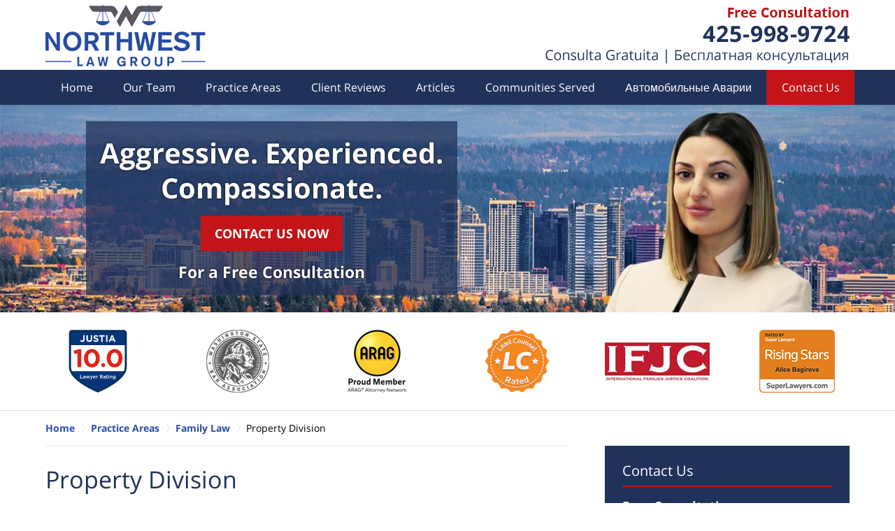

--- FILE ---
content_type: text/html
request_url: https://www.northwestlawgroup.com/property-division.html
body_size: 9251
content:
<!DOCTYPE html> <html class="no-js" lang="en"> <head> <title>Property Division | Bellevue Family Law Lawyer Northwest Law Group</title> <meta http-equiv="Content-Type" content="text/html; charset=utf-8" /> <meta name="robots" content="index,follow" /> <meta name="description" content="Free Consultation - Call 425-998-9724 - Northwest Law Group is dedicated to providing our clients with legal services in Family Law and Divorce cases. Property Division - Bellevue Family Law Lawyer" /> <meta name="keywords" content="Call 425-998-9724 - Northwest Law Group is dedicated to providing our clients with legal services in Family Law and Divorce cases. Property Division - Bellevue Family Law Lawyer" /> <!--MSIE--> <meta http-equiv="imagetoolbar" content="no" /> <meta name="autosize" content="off" /> <meta name="pageid" content="3197797" /> <meta name="siteid" content="3168636" /> <!--/MSIE--> <meta name="viewport" content="width=device-width, initial-scale=1.0" /> <link rel="bookmark" href="#content" title="jump to content" /> <link rel="bookmark" href="#topnav" title="jump to Main Menu" /> <link rel="shortcut icon" href="favicon.ico" type="image/x-icon"> <link rel="icon" href="favicon.ico" type="image/x-icon"> <script> window.jmetadata = window.jmetadata || { site: { id: '3168636', name: 'justia-northwestlawgroup-com' }, analytics: { ga4: [ { measurementId: 'G-FBXN0BBQTL' } ] } } </script> <!-- Google Tag Manager --> <script>(function(w,d,s,l,i){w[l]=w[l]||[];w[l].push({'gtm.start': new Date().getTime(),event:'gtm.js'});var f=d.getElementsByTagName(s)[0], j=d.createElement(s),dl=l!='dataLayer'?'&l='+l:'';j.async=true;j.src= 'https://www.googletagmanager.com/gtm.js?id='+i+dl;f.parentNode.insertBefore(j,f); })(window,document,'script','dataLayer','GTM-PHFNLNH');</script> <!-- End Google Tag Manager --> <!-- Google Tag Manager --> <script>(function(w,d,s,l,i){w[l]=w[l]||[];w[l].push({'gtm.start': new Date().getTime(),event:'gtm.js'});var f=d.getElementsByTagName(s)[0], j=d.createElement(s),dl=l!='dataLayer'?'&l='+l:'';j.async=true;j.src= 'https://www.googletagmanager.com/gtm.js?id='+i+dl;f.parentNode.insertBefore(j,f); })(window,document,'script','dataLayer','E1Z95CO3GZUOIK');</script> <!-- End Google Tag Manager -->           <script>(function(){if(top!=self){top.location.replace(self.location.href);}})();</script> <script type="text/javascript">(function(H){H.className=H.className.replace(/\bno-js\b/,'js')})(document.documentElement)</script> <link rel="stylesheet" type="text/css" media="all" href="/css/global.css?build=1767909281" /> <meta name="utime" content="2023-07-07 18:05:38" /> <link rel="canonical" href="https://www.northwestlawgroup.com/property-division.html" /> <link rel="amphtml" href="https://www.northwestlawgroup.com/amp/property-division.html"/> <script async defer src="https://justatic.com/e/widgets/js/justia.js"></script> </head> <body id="practiceareasubsec_41" class="l2 justia-northwestlawgroup-com level1 practiceareas level2 practiceareasub_34 level3 practiceareasubsec_41 level4"> <!-- Google Tag Manager (noscript) --> <noscript><iframe src="https://www.googletagmanager.com/ns.html?id=GTM-PHFNLNH" height="0" width="0" style="display:none;visibility:hidden"></iframe></noscript> <!-- End Google Tag Manager (noscript) --> <div id="top-numbers-v3" class="top-numbers-v3 tnv3-sticky"> <ul> <li> Free Consultation: <strong> 425-998-9724 </strong> <a href="tel:+1-425-998-9724" class="tnv3-button" data-gtm-location="Sticky Header" data-gtm-value="425-998-9724" data-gtm-action="Contact" data-gtm-category="Phones" data-gtm-device="Mobile" data-gtm-event="phone_contact" data-gtm-label="Call" data-gtm-target="Button" data-gtm-type="click" data-gtm-conversion="1" rel="nofollow">Tap Here to Call Us </a> </li> </ul> </div> <div id="container" class="practiceareasubsec"> <div class="cwrap" id="practiceareapage"> <!-- Header --> <div id="header"> <div class="wrapper"> <div id="head"> <div id="logo"><a href="/" title="Back to Home" data-title=" Northwest Law Group"><img src="/images/justia-northwestlawgroup-com.png" id="mainlogo" alt="Logo of Northwest Law Group" />Northwest Law Group Home</a></div> <div id="tagline"><a href="contact-us.html" data-gtm-event-type="click" data-gtm-event-target="tel" data-gtm-event-label="Header Call to Action" >Contact Northwest Law Group</a></div> </div> <div id="topnav"> <ul id="tnav-toplevel"> <li class="index priority_1" id="fc"><a href="/" >Home</a> </li> <li class="attorneys priority_3" ><a href="our-team.html" >Our Team</a> </li> <li class="practiceareas priority_2" ><a href="practice-areas.html" >Practice Areas</a> <ul> <li class="l1_1"><a href="family-law.html" >Family Law</a> </li> <li class="l1_2"><a href="personal-injury.html" >Personal Injury</a> </li> <li class="l1_3"><a href="traffic-infractions.html" >Traffic Infractions</a> </li> <li class="l1_4"><a href="dui-driving-under-the-influence.html" >DUI</a> </li> <li class="l1_5"><a href="criminal-law.html" >Criminal Law</a> </li> </ul> </li> <li class="section_29 priority_4" ><a href="client-reviews.html" >Client Reviews</a> </li> <li class="section_87 priority_5" ><a href="articles.html" >Articles</a> </li> <li class="section_94 " ><a href="communities-served.html" >Communities Served</a> </li> <li class="subsection_68 priority_6" ><a href="car-accidents-ru.html" >&#1040;&#1074;&#1090;&#1086;&#1084;&#1086;&#1073;&#1080;&#1083;&#1100;&#1085;&#1099;&#1077; &#1040;&#1074;&#1072;&#1088;&#1080;&#1080;</a> </li> <li class="contactus priority_1" id="lc"><a href="contact-us.html" >Contact Us</a> </li> </ul> </div> </div> <style>.grecaptcha-badge { visibility: hidden; } .jgrecaptcha-text, .jfdisclaimer-text { margin: 1.8em 0; }</style> <div id="ed"></div> <div class="clr"></div> </div> <!-- End Header --> <div class="imgwrap"> <div id="img1"> <div class="banner-wrapper"><div class="banner banner-02"><div class="slide slide-01"><picture><source type='image/webp' media='(max-width: 749px)' srcset='/images/backpages/320.webp 320w, /images/backpages/750.webp 750w'><source type='image/webp' media='(min-width: 750px)' srcset='/images/backpages/975.webp 975w, /images/backpages/1300.webp 1300w'><source media='(max-width: 749px)' srcset='/images/backpages/320.jpg 320w, /images/backpages/750.jpg 750w'><source media='(min-width: 750px)' srcset='/images/backpages/975.jpg 975w, /images/backpages/1300.jpg 1300w'><img src='/images/backpages/1300.jpg' alt='The snowy Alpine Lakes Wilderness mountain peaks rise behind the urban skyline'></picture><div class="banner-tagline"><div class="wrapper"><div class="text"><div class="line line-1">Aggressive. Experienced.</div><div class="line line-2">Compassionate.</div><div class="btn-container"><a href="/contact-us.html" class="btn -cta">CONTACT US NOW</a> <span>For a Free Consultation</span></div></div></div></div></div></div></div> </div> <div id="img2" ><div class="badges badges-01 swipeable -max-6"> <div class="wrapper"> <div class="swipeable-items"> <div class="item"> <img class="lazyload" src="/jshared/img/icons/spinner.svg" data-src="https://justatic.com/e/widgets/images/badges/justia-lawyer-rating-595022058.svg" width="90" height="90" style="height:90px" alt="Justia Lawyer Rating"> </div> <div class="item"> <picture> <source type="image/webp" data-srcset="/images/badges/01/01.webp"> <source data-srcset="/images/badges/01/01.png"><img class="lazyload" src="/jshared/img/icons/spinner.svg" data-src="/images/badges/01/01.png" width="90" height="90" style="height:90px" alt="Washington State Bar Association"> </picture> </div> <div class="item"> <picture> <source type="image/webp" data-srcset="/images/badges/01/02.webp"> <source data-srcset="/images/badges/01/02.png"><img class="lazyload" src="/jshared/img/icons/spinner.svg" data-src="/images/badges/01/02.png" width="85" height="90" style="height:90px" alt="ARAG Proud Member"> </picture> </div> <div class="item"> <picture> <source type="image/webp" data-srcset="/images/badges/01/03.webp"> <source data-srcset="/images/badges/01/03.png"><img class="lazyload" src="/jshared/img/icons/spinner.svg" data-src="/images/badges/01/03.png" width="91" height="90" style="height:90px" alt="Lead Counsel Rated"> </picture> </div> <div class="item"> <picture> <source type="image/webp" data-srcset="/images/badges/01/04.webp"> <source data-srcset="/images/badges/01/04.png"><img class="lazyload" src="/jshared/img/icons/spinner.svg" data-src="/images/badges/01/04.png" width="150" height="64" style="height:64px" alt="International Families Justice Coalition"> </picture> </div> <div class="item"> <picture> <source type="image/webp" data-srcset="/images/badges/01/05.webp"> <source data-srcset="/images/badges/01/05.png"><img class="lazyload" src="/jshared/img/icons/spinner.svg" data-src="/images/badges/01/05.png" width="108" height="90" style="height:90px" alt="Super Lawyers Rising Stars"> </picture> </div> </div> </div> </div></div> </div> <div id="main" class="practiceareasub_34"> <div class="mwrap"> <div class="tcfrags"> </div> <div id="content"> <div id="breadcrumbs"> <div class="wrapper"> <div itemscope itemtype="https://schema.org/BreadcrumbList"> <div itemprop="itemListElement" itemscope itemtype="https://schema.org/ListItem"> <a href="https://www.northwestlawgroup.com/" itemtype="https://schema.org/Thing" itemprop="item"> <span itemprop="name">Home</span></a> <meta itemprop="position" content="1" /> </div> <div itemprop="itemListElement" itemscope itemtype="https://schema.org/ListItem"> <a href="https://www.northwestlawgroup.com/practice-areas.html" itemtype="https://schema.org/Thing" itemprop="item"> <span itemprop="name">Practice Areas</span></a> <meta itemprop="position" content="2" /> </div> <div itemprop="itemListElement" itemscope itemtype="https://schema.org/ListItem"> <a href="https://www.northwestlawgroup.com/family-law.html" itemtype="https://schema.org/Thing" itemprop="item"> <span itemprop="name">Family Law</span></a> <meta itemprop="position" content="3" /> </div> <div itemprop="itemListElement" itemscope itemtype="https://schema.org/ListItem"> <meta itemprop="name" content="Property Division" /> <span itemscope itemtype="https://schema.org/Thing" itemprop="item" itemid="https://www.northwestlawgroup.com/property-division.html" /> <span>Property Division</span> </span> <meta itemprop="position" content="4" /> </div> </div> </div> </div> <!-- Content --> <div class="bodytext"> <h1>Property Division</h1> <div class="description"><p>The division of assets and debts at the end of a marriage is oftentimes one of the most highly contested issues keeping the divorce from being finalized. Cases can stall, and substantial amounts of money can be spent in attorney&rsquo;s fees trying to secure the division you seek. For this reason, our Bellevue family law attorneys focus on achieving quick and amicable resolutions to these issues. Oftentimes, the key in these situations is to understand what the other side wants, and to leverage this into securing your desires. Northwest Law Group attorneys working in King county understand this and will help you build a winning strategy.</p><p>In Washington, all assets and debts acquired during a marriage can be divided by a court during a divorce proceeding. Even separate property items you paid for exclusively with your own money. For example, if you purchased a car with your own funds exclusively, the laws of our state categorize that as communal property of the marriage and is thus subject to being divided. The term &ldquo;property&rdquo; is to include your bank accounts, house, cars, investment/retirement accounts, and business interests. For many people, items acquired during the marriage hold both sentimental and financial value. A divorce case means you will lose a portion of these items, so our Bellevue family law attorneys work to ensure you retain all your desired property.</p><p>It is difficult to know what some pieces of your property are really worth. For certain items, the sentimental value cannot be calculated, while for other items a clear &ldquo;market-value&rdquo; may not exist. While other pieces of property can only really be divided if sold. The division of property, whether by a court or through negotiation, has three steps. To begin, all property is designated as either community or separate, then each item is valued, and finally the items are divided. Each step of this process has various points of contention. Our Bellevue family law attorneys understand the pitfalls in each of these areas that can derail a case for months if not more. They will work with you to create a plan that will resolve any contentious issues quickly all while securing the property you desire.</p><strong class="heading4">Community Property versus Separate Property</strong><p>This is the first thing the court will do when determining how the property will be divided between the spouses. Washington is considered a &ldquo;community property&rdquo; state regarding all assets and debts acquired during the marriage. Property acquired before the marriage is separate and will not be considered when the court divides your property. An exception to this rule is property received as a gift, whether it be from a family member or otherwise. There are certain instances where separate property acquired before the marriage can be included in the court&rsquo;s calculation. Even if you are not positive about wanting a divorce, a free consultation with one of our experienced attorneys can provide you with a clear picture of what lies ahead.</p><strong class="heading4">How is Property Valued?</strong><p>Most of the property you and your spouse acquired during your marriage can be valued without too much contention. Pieces of property like your home, cars, and savings account can be valued with relative ease by an appraiser or other evaluator. Often in short term marriages, or marriages without substantial community assets, these will be the primary assets to be divided. Other types of assets can be extremely difficult to value, like the value of a business that one spouse started and maintained over the marriage. In instances like this, both parties hire their own evaluator. The valuations differing can be a major source of contention between the parties, so retaining an experienced family law attorney from our Bellevue office can make a huge difference in solving these issues quickly so you don&rsquo;t waste your money.</p><strong class="heading4">How are Assets and Debts Divided?</strong><p>The law that outlines what factors the court should consider in determining the property division is set forth in <a href="https://app.leg.wa.gov/RCW/default.aspx?cite=26.09.080" target="_blank">RCW 26.09.080</a>. The primary goal of the court is to secure a just and equitable division of the assets and debts accumulated during the marriage. The first two relevant factors are related to the nature and extent of the community and separate property and are accounted for in the first step of the process explained above.</p><p>How long the marriage lasted is another consideration, but one of the most important is the circumstances of each spouse when the property division is to become effective. If one party is awarded the majority of the residential time with the children, the court factor this into the equitable division of property. The court acts to minimize disruptions to the children, and this can often be an argument for why the custodial parent should be awarded the family home.</p><p>Every situation is different, so the things one should consider are different for pretty much every family. Making decisions that work in your best interest are particularly difficult in this context. Our Bellevue family law attorneys will work with you to create a strategy that secures the outcome you desire. The only way to increase the chances of getting the pieces of property you desire in hyper-subjective contexts like this is to retain an experienced attorney. Northwest Law Group Bellevue family law attorneys are experienced, and will fuse their knowledge of the relevant law with this experience to ensure you are awarded everything you desire.</p> </div> <div class="subpageslist"> <ul> </ul> </div> </div> <div class="sidebar primary-sidebar"> </div> <div class="cfrags"> </div> <!-- Content --> </div> <!-- SideBar left --> <div id="left" class="sidebar secondary-sidebar"> <div id="contactform" class="widget contactform"> <strong class="heading4 widget-title"><a href="contact-us.html">Contact Us</a></strong> <form name="genericcontactform" id="genericcontactform" data-gtm-label="Consultation Form" data-gtm-action="Submission" data-gtm-category="Forms" data-gtm-type="submission" action="/jshared/contactus/" method="post"> <div class="formdesc"><strong class="line line-1">Free Consultation<br>Consulta Gratuita<br>&#1041;&#1077;&#1089;&#1087;&#1083;&#1072;&#1090;&#1085;&#1072;&#1103; &#1082;&#1086;&#1085;&#1089;&#1091;&#1083;&#1100;&#1090;&#1072;&#1094;&#1080;&#1103;</strong><strong class="line line-2">425-998-9724</strong></div> <div id="errmsg"></div> <input type="hidden" name="5_From_Page" value="Property Division" /> <input type="hidden" name="site_id" value="3168636" /> <input type="hidden" name="return_url" value="https://www.northwestlawgroup.com/thank-you_1.html" id="return_url_f" /> <input type="hidden" name="current_url" value="https://www.northwestlawgroup.com/property-division.html" id="current_url_f" /> <input type="hidden" name="big_or_small" value="small" /> <div class="col-1"> <span class="fld"> <label for="Name"> Name (Required) </label> <input name="10_Name" type="text" id="Name" size="40" placeholder="Name (Required)" autocomplete="name" required/> </span> <span class="fld"> <label for="Email"> Email (Required) </label> <input name="20_Email" type="text" id="Email" size="40" placeholder="Email (Required)" autocomplete="email" required/> </span> <span class="fld"> <label for="Phone"> Phone (Required) </label> <input name="30_Phone" type="text" id="Phone" size="40" placeholder="Phone (Required)" autocomplete="tel" required/> </span> </div> <span class="textarea"> <label for="Message"> Message </label> <textarea name="40_Message" id="Message" placeholder="Message" rows="5" cols="20"></textarea> </span> <div class="clr"> </div> <input type="hidden" name="check_required" value="yes" /> <input type="hidden" name="subject" value="Detailed Enquiry From Website" /> <input type="hidden" name="required_fields" value="10_Name,20_Email,30_Phone" />  <!-- captcha include -->
<div data-directive="j-recaptcha" data-recaptcha-key="6LeRXzosAAAAAOa-I4Djcc1RsVZN2kYmE-cGULuK" data-version="2" data-set-lang="en"></div> <span class="submit"><button type="submit" name="submitbtn"> CONTACT US NOW </button></span> </form> </div> <div id="pr_ar" class="widget subsectionslist"> <strong class="heading4 widget-title"><a href="/">Practice Areas</a></strong> <div class="fragcontent"> <div class="fragdesc"><ul class="toplevel"><strong><a href="family-law.html">Family Law</a></strong><ul><li class="li2 practiceareasubsec_35"><a href="annulment.html">Annulment</a></li><li class="li3 practiceareasubsec_36"><a href="child-custody.html">Child Custody</a></li><li class="li4 practiceareasubsec_37"><a href="dissolution.html">Dissolution</a></li><li class="li5 practiceareasubsec_38"><a href="domestic-violence-protection-and-restraining-orders.html">Domestic Violence Protection and Restraining Orders</a></li><li class="li6 practiceareasubsec_39"><a href="legal-separation.html">Legal Separation</a></li><li class="li7 practiceareasubsec_40"><a href="modifying-court-orders.html">Modifying Court Orders</a></li><li class="li8 practiceareasubsec_41"><a href="property-division.html">Property Division</a></li><li class="li9 practiceareasubsec_42"><a href="spousal-maintenance.html">Spousal Maintenance</a></li><li><a href="child-support.html">Child Support</a></li><li><a href="child-support-modification-during-covid-19.html">Child Support Modification During COVID-19</a></li></ul></li><li class="li2 practiceareasub_32"><strong><a href="personal-injury.html">Personal Injury</a></strong></li><li class="li3 practiceareasub_33"><strong><a href="traffic-infractions.html">Traffic Infractions</a></strong></li><li class="li4 practiceareasub_34 selected selected_parent"><li><a href="dui-driving-under-the-influence.html"><strong>DUI</strong></a></li><li><strong><a href="criminal-law.html">Criminal Law</a></strong></li></ul></div> <ul class="toplevel"> </ul> </div> </div> </div> <!-- End SideBar left --> </div> <div class="stpr"></div> </div> <!-- Stripes --> <div class="stripes"> <div id="stripe-02" class="stripe stripe-02"> <div class="stripewrap"> <div id="client-reviews" class="widget w-cycler-v2 jw-w-cycler jw-schema-reviews"> <strong class="heading4 widget-title">Client Reviews</strong> <div class="description"> <script type="application/ld+json"> { "@context": "https://schema.org", "@type": "Review", "itemReviewed": { "@type": "LegalService", "name": "Northwest Law Group", "url": "https://www.northwestlawgroup.com/", "logo": "https://www.northwestlawgroup.com/images/justia-northwestlawgroup-com.png", "image": "https://www.northwestlawgroup.com/images/justia-northwestlawgroup-com.png" }, "reviewBody": "Thank you, Northwest Law Group and Alice, our wonderful attorney, for making us feel heard. You clearly care about your clients, and I cannot thank you enough for your urgency in finalizing the case in a way that was the most beneficial to me and my kids. My children are in a stable home now and we have been able to move on, all thanks to you, Alice and your firm.", "author": { "@type": "Person", "name": "- V.P" }, "reviewRating": { "@type": "Rating", "worstRating": 1, "bestRating": 5, "ratingValue": 5 } } </script> <div class="w-cycler-wrapper"> <div class="w-cycler-wrapper-items"> <div class="review-item w-cycler-item"> <div class="review-rating"> <span>&#9733;&#9733;&#9733;&#9733;&#9733;</span> </div> <span class="review-description"> Thank you, Northwest Law Group and Alice, our wonderful attorney, for making us feel heard. You clearly care about your clients, and I cannot thank you enough for your urgency in finalizing the case in a way that was the most beneficial to me and my kids. My children are in a stable home now and we have been able to move on, all thanks to you, Alice and your firm. </span> <span class="review-author"> <span>- V.P</span> </span> </div> <div class="review-item w-cycler-item"> <div class="review-rating"> <span>&#9733;&#9733;&#9733;&#9733;&#9733;</span> </div> <span class="review-description"> When I received the divorce papers from my husband, I was extremely worried and didn&rsquo;t know what to do. I found Alice and Northwest Law Group through a friend, and just after my first meeting with Alice, I felt as though a huge weight had been lifted off my shoulders. She explained everything to me and continued to do so as she represented me through the conclusion of my case. I don&rsquo;t know what I would have done without Alice! </span> <span class="review-author"> <span>- Z.B</span> </span> </div> <div class="review-item w-cycler-item"> <div class="review-rating"> <span>&#9733;&#9733;&#9733;&#9733;&#9733;</span> </div> <span class="review-description"> I just want to thank Northwest Law Group, PLLC. for being professionals in handling my DUI case. I made a huge mistake when I got behind the wheel of my car after a night of drinking. Thankfully, you were able to help me work through the confusing court process, ensuring that my mistake didn&rsquo;t end up costing me time at work or with my family. </span> <span class="review-author"> <span>- Anonymous</span> </span> </div> </div> </div> <div class="w-cycler-paginate-wrapper"> <div class="w-cycler-paginate"> <a class="w-cycler-arrows w-cycler-prev"></a> <div class="w-cycler-pager"></div> <a class="w-cycler-arrows w-cycler-next"></a> </div> </div> <div class="btn-container"> <a href="client-reviews.html" class="btn -ghost">View More</a> </div> <div class="jw-w-cycler-crosslink-wrapper btn-container"> <a href="submit-a-law-firm-review-testimonial.html">Submit a Law Firm Client Review</a> </div> </div> </div> </div> </div> </div> <!-- End Stripes --> <!-- Footer --> <div id="footer"> <div class="fcontainer"> <div class="fwrap"> <div class="ffrags"> <div id="footer-social" class="not-widget social-3 social-media" > <a href="https://www.facebook.com/Northwestlawgroup/" target="_blank" title="Facebook"><img src="https://justatic.com/v/1/shared/images/icons/social/facebook-flat-64.png" width="64" height="64" alt="Facebook Icon"/></a> <a href="https://lawyers.justia.com/firm/northwest-law-group-208690" target="_blank" title="Justia"><img src="https://justatic.com/v/1/shared/images/icons/social/justia-flat-64.png" width="64" height="64" alt="Justia Icon"/></a> <a href="https://www.instagram.com/northwestlawgrouppllc/" target="_blank" title="Instagram"><img src="https://justatic.com/v/1/shared/images/icons/social/instagram-flat-64.png" width="64" height="64" alt="Instagram Icon"/></a> </div> </div> <div id="address"> <div itemscope itemtype="https://schema.org/LegalService" class="slocation location_23"> <div itemprop="logo" itemscope itemtype="https://schema.org/ImageObject"> <meta itemprop="contentUrl" content="/images/justia-northwestlawgroup-com.png" /> <link href="/images/justia-northwestlawgroup-com.png"/> </div> <link itemprop="image" href="/images/justia-northwestlawgroup-com.png"/> <link itemprop="url" href="https://www.northwestlawgroup.com/"/> <meta itemprop="name" content="Northwest Law Group"/> <strong>Bellevue Office</strong> <div itemprop="address" itemscope itemtype="https://schema.org/PostalAddress"> <div itemprop="streetAddress">11900 NE 1st St #300</div> <span itemprop="addressLocality">Bellevue</span>, <span itemprop="addressRegion">WA</span> <span itemprop="postalCode">98005</span> <span itemprop="addressCountry"> US </span> </div> <span itemprop="geo" itemscope="" itemtype="https://schema.org/GeoCoordinates"> <meta itemprop="latitude" content="47.611520"> <meta itemprop="longitude" content="-122.182200"> </span> <span class="contacts"> <span> Phone: <span itemprop="telephone">425-998-9724</span> </span> <span> Fax: <span itemprop="faxNumber">425-642-4669</span> </span> </span> </div> <div itemscope itemtype="https://schema.org/LegalService" class="slocation location_43"> <div itemprop="logo" itemscope itemtype="https://schema.org/ImageObject"> <meta itemprop="contentUrl" content="/images/justia-northwestlawgroup-com.png" /> <link href="/images/justia-northwestlawgroup-com.png"/> </div> <link itemprop="image" href="/images/justia-northwestlawgroup-com.png"/> <link itemprop="url" href="https://www.northwestlawgroup.com/"/> <meta itemprop="name" content="Northwest Law Group"/> <strong>Everett Office</strong> <div itemprop="address" itemscope itemtype="https://schema.org/PostalAddress"> <div itemprop="streetAddress">205 E Casino Rd <br>Suite B-8</div> <span itemprop="addressLocality">Everett</span>, <span itemprop="addressRegion">WA</span> <span itemprop="postalCode">98208</span> <span itemprop="addressCountry"> US </span> </div> <span itemprop="geo" itemscope="" itemtype="https://schema.org/GeoCoordinates"> <meta itemprop="latitude" content="47.922651"> <meta itemprop="longitude" content="-122.230110"> </span> <span class="contacts"> <span> Phone: <span itemprop="telephone">866-586-8494</span> </span> </span> </div> <div itemscope itemtype="https://schema.org/LegalService" class="slocation location_24"> <div itemprop="logo" itemscope itemtype="https://schema.org/ImageObject"> <meta itemprop="contentUrl" content="/images/justia-northwestlawgroup-com.png" /> <link href="/images/justia-northwestlawgroup-com.png"/> </div> <link itemprop="image" href="/images/justia-northwestlawgroup-com.png"/> <link itemprop="url" href="https://www.northwestlawgroup.com/"/> <meta itemprop="name" content="Northwest Law Group"/> <strong>Seattle Office</strong> <div itemprop="address" itemscope itemtype="https://schema.org/PostalAddress"> <div itemprop="streetAddress">1455 NW Leary Way #400</div> <span itemprop="addressLocality">Seattle</span>, <span itemprop="addressRegion">WA</span> <span itemprop="postalCode">98107</span> <span itemprop="addressCountry"> US </span> </div> <span itemprop="geo" itemscope="" itemtype="https://schema.org/GeoCoordinates"> <meta itemprop="latitude" content="47.663280"> <meta itemprop="longitude" content="-122.375500"> </span> <span class="contacts"> </span> </div> <div itemscope itemtype="https://schema.org/LegalService" class="slocation location_27"> <div itemprop="logo" itemscope itemtype="https://schema.org/ImageObject"> <meta itemprop="contentUrl" content="/images/justia-northwestlawgroup-com.png" /> <link href="/images/justia-northwestlawgroup-com.png"/> </div> <link itemprop="image" href="/images/justia-northwestlawgroup-com.png"/> <link itemprop="url" href="https://www.northwestlawgroup.com/"/> <meta itemprop="name" content="Northwest Law Group"/> <strong>Bothell Office</strong> <div itemprop="address" itemscope itemtype="https://schema.org/PostalAddress"> <div itemprop="streetAddress">22722 29th Dr SE #100</div> <span itemprop="addressLocality">Bothell</span>, <span itemprop="addressRegion">WA</span> <span itemprop="postalCode">98021</span> <span itemprop="addressCountry"> US </span> </div> <span itemprop="geo" itemscope="" itemtype="https://schema.org/GeoCoordinates"> <meta itemprop="latitude" content="47.792264"> <meta itemprop="longitude" content="-122.196743"> </span> <span class="contacts"> </span> </div> <div itemscope itemtype="https://schema.org/LegalService" class="slocation location_28"> <div itemprop="logo" itemscope itemtype="https://schema.org/ImageObject"> <meta itemprop="contentUrl" content="/images/justia-northwestlawgroup-com.png" /> <link href="/images/justia-northwestlawgroup-com.png"/> </div> <link itemprop="image" href="/images/justia-northwestlawgroup-com.png"/> <link itemprop="url" href="https://www.northwestlawgroup.com/"/> <meta itemprop="name" content="Northwest Law Group"/> <strong>Renton Office</strong> <div itemprop="address" itemscope itemtype="https://schema.org/PostalAddress"> <div itemprop="streetAddress">707 S Grady Way #600</div> <span itemprop="addressLocality">Renton</span>, <span itemprop="addressRegion">WA</span> <span itemprop="postalCode">98057</span> <span itemprop="addressCountry"> US </span> </div> <span itemprop="geo" itemscope="" itemtype="https://schema.org/GeoCoordinates"> <meta itemprop="latitude" content="47.471822"> <meta itemprop="longitude" content="-122.209205"> </span> <span class="contacts"> </span> </div> </div> <div class="footerlocalities"><div class="localities-wrapper">We serve clients throughout Washington State including, but not limited to, those in the following localities: King County including Auburn, <span id="localities-details" class="expandable-content -collapsed">Bellevue, Burien, Covington, Federal Way, Issaquah, Kent, Kirkland, Maple Valley, Redmond, Renton, Sammamish, Seattle, and Shoreline; Pierce County including Lakewood, Puyallup, Tacoma, and University Place; Snohomish County including Arlington, Bothell, Edmonds, Everett, Lake Stevens, Lynnwood, Marysville, Mill Creek, Monroe, and Mountlake Terrace.</span> <span class="expander" data-target="localities-details">View More</span></div></div> </div> <div id="footernav"> <ul> <li class="li_1"> <a href="/">Home</a> </li> <li class="li_2"> <a href="disclaimer.html">Disclaimer</a> </li> <li class="li_3"> <a href="privacy-policy.html">Privacy Policy</a> </li> <li class="li_4"> <a href="sitemap.html">Site Map</a> </li> <li class="li_5"> <a href="contact-us.html">Contact Us</a> </li> </ul> </div> <div class="copyright"> <div id="footer-title"><p>Property Division | Bellevue Family Law Lawyer Northwest Law Group</p></div> <!-- footer disclaimer --> <div class="jgrecaptcha-text"><p>This site is protected by reCAPTCHA and the Google <a target="_blank" href="https://policies.google.com/privacy" >Privacy Policy</a> and <a target="_blank" href="https://policies.google.com/terms" >Terms of Service</a> apply.</p></div>  <div class="jfdisclaimer-text"><p>Please do not include any confidential or sensitive information in a contact form, text message, or voicemail. The contact form sends information by non-encrypted email, which is not secure. Submitting a contact form, sending a text message, making a phone call, or leaving a voicemail does not create an attorney-client relationship.</p></div> Copyright &copy; 2026, <a href='index.html'> Northwest Law Group</a> <!-- Last Published: Thursday 13:54:41 08-Jan-2026 --> </div> <div class="credits"><a href="https://elevate.justia.com/websites/" target="_blank"><span>Justia</span> Law Firm Website Design</a></div> </div> <div class="clr">&nbsp;</div> </div> <!-- End Footer --> </div> </div> <script src="//ajax.googleapis.com/ajax/libs/jquery/3.3.1/jquery.min.js"></script> <script>window.jQuery || document.write('<script src="/jshared/jslibs/jquery/3.3.1.min.js"><\/script>')</script> <script>var tk_dfd = $.Deferred(); tk_dfd.resolve(); </script> <!--[if lte IE 8]><script src="/jshared/jslibs/responsive/mediaqueries/css3-mediaqueries.1.0.2.min.js"></script><![endif]--> <script type="text/javascript"> if(!('matchMedia' in window)){ document.write(unescape("%3Cscript src='/jshared/jslibs/responsive/mediaqueries/media.match.2.0.2.min.js' type='text/javascript'%3E%3C/script%3E")); } </script> <script src="/jshared/jslibs/responsive/enquire/enquire.2.0.2.min.js"></script> <script src="/jshared/jslibs/responsive/responsive.topnav.1.0.4.min.js"></script> <script src="/js/site.min.js?build=1767909281"></script> <div data-directive="j-gdpr" data-privacy-policy-url="/privacy-policy.html"></div> </body> </html> 